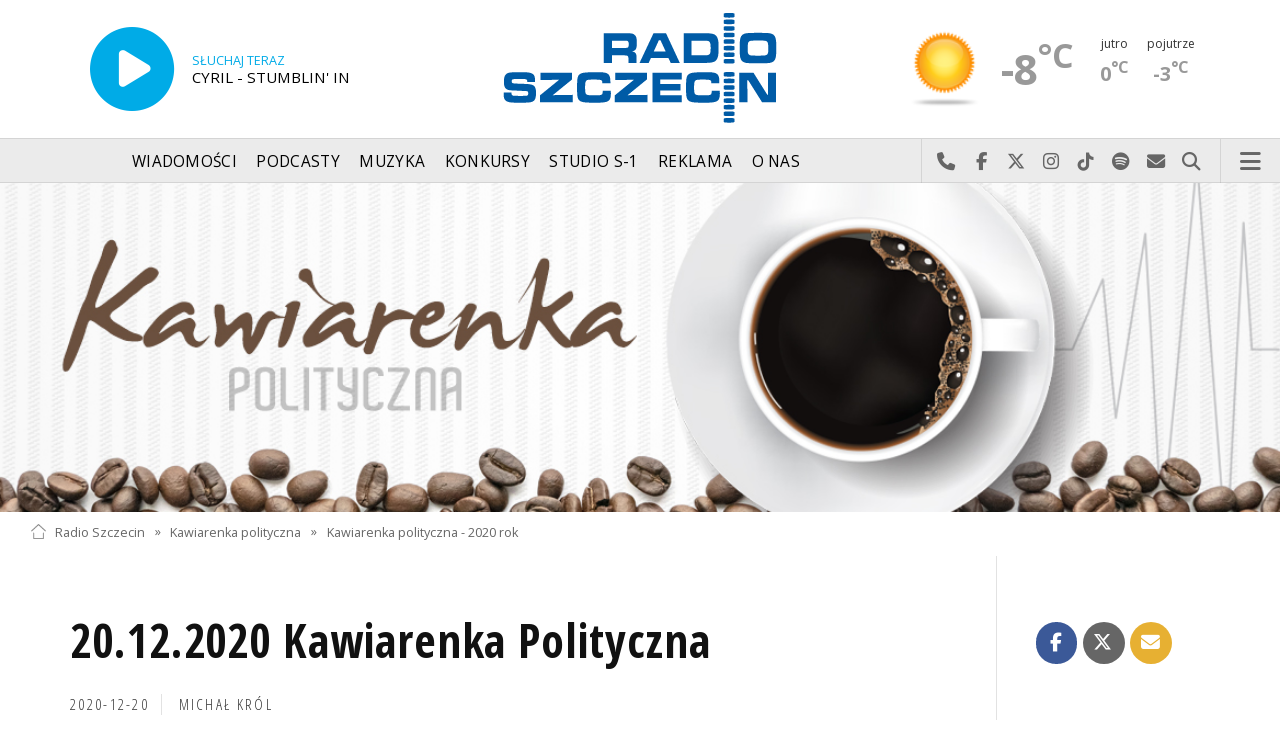

--- FILE ---
content_type: text/html; charset=utf-8
request_url: https://radioszczecin.pl/40,11633,20122020-kawiarenka-polityczna&sp=1
body_size: 7092
content:
<!DOCTYPE html>
<html lang='pl'>
	<head>
		<title>20.12.2020 Kawiarenka Polityczna - Kawiarenka polityczna - Radio Szczecin</title>
		<meta charset='utf-8' />

		<meta name='description' content='Publiczna dyskusja zaproszonych gości, często dziennikarzy, czy ekspertów, lecz także polityków. Miejsce rzeczywistej wymiany opinii i zderzenia różnych&hellip; '>
		<meta name='author' content='Radio Szczecin'>

		<meta name='viewport' content='width=device-width, initial-scale=1' />
		<!--['if lte IE 8']><script src='assets/js/ie/html5shiv.js'></script><!['endif']-->
		<link rel='stylesheet' href='assets/css/main_20251221.css' />
		<link rel='stylesheet' href='assets/css/story_20241023.css' />
		<!--['if lte IE 9']><link rel='stylesheet' href='assets/css/ie9.css' /><!['endif']-->
		<!--['if lte IE 8']><link rel='stylesheet' href='assets/css/ie8.css' /><!['endif']-->

		<link rel='alternate' type='application/rss+xml' href='rss.php' title='Radio Szczecin' />

		<link rel='apple-touch-icon' sizes='180x180' href='assets/favicon/apple-touch-icon.png'>
		<link rel='icon' type='image/png' sizes='32x32' href='assets/favicon/favicon-32x32.png'>
		<link rel='icon' type='image/png' sizes='16x16' href='assets/favicon/favicon-16x16.png'>
		<link rel='manifest' href='assets/favicon/site.webmanifest'>
		<link rel='mask-icon' href='assets/favicon/safari-pinned-tab.svg' color='#005ba6'>
		<link rel='shortcut icon' href='assets/favicon/favicon.ico'>
		<meta name='msapplication-TileColor' content='#005ba6'>
		<meta name='msapplication-config' content='assets/favicon/browserconfig.xml'>
		<meta name='theme-color' content='#005ba6'>

		<link rel='stylesheet' href='assets/css/pub_20240830.css' />

			<link rel='canonical' href='https://radioszczecin.pl/40,11633,20122020-kawiarenka-polityczna' />

			<meta property='og:locale' content='pl_PL' />
			<meta property='og:type' content='article' />
			<meta property='og:title' content='20.12.2020 Kawiarenka Polityczna' />
			<meta property='og:description' content='' />
			<meta property='og:url' content='https://radioszczecin.pl/40,11633,20122020-kawiarenka-polityczna' />
			<meta property='og:site_name' content='20.12.2020 Kawiarenka Polityczna' />

			<meta property='article:section' content='Kawiarenka polityczna' />
			<meta property='article:published_time' content='2020-12-20' />

			<meta property='og:image' content='https://radioszczecin.pl/../serwis_informacyjny/pliki/2016/2016-01-29_1454052561.jpg' />
			<meta property='og:image:width' content='' />
			<meta property='og:image:height' content='' />

			<meta name='twitter:card' content='summary' />
			<meta name='twitter:title' content='20.12.2020 Kawiarenka Polityczna' />
			<meta name='twitter:description' content='' />
			<meta name='twitter:image' content='https://radioszczecin.pl/../serwis_informacyjny/pliki/2016/2016-01-29_1454052561.jpg' />

		
		<link rel='alternate' type='application/rss+xml' title='Kawiarenka polityczna - pobieraj najnowsze nagrania' href='https://radioszczecin.pl/podcast.php?idp=40' />
		
		
	</head>

	<body id='topsite' >
		<span id='pull_to_refresh'></span>
		
		<!-- logo header -->
		<div class='wrapper' id='topperwrapper'>
			<section id='topper'>
				<div id='toponair' data-program='1'>
					<span class='area pls-9'>
					<a class='ico onairplayopen' href='player.php' title='Słuchaj Radia Szczecin'>
						<span class='fa fa-play-circle'></span>
					</a>
					<a class='txt onairplayopen' href='player.php' title='Poznaj program Radia Szczecin'>
						<span class='lab'>SŁUCHAJ TERAZ</span>
						<span class='tit'>CYRIL - STUMBLIN&#039; IN</span>
						<span class='who'></span>
					</a>
				</span>
				</div>
				<div id='toplogo'>
					<a href='https://radioszczecin.pl' class='logo' title='Radio Szczecin'><img src='assets/css/images/logo.svg' alt='Radio Szczecin' /></a>
					<div class='logotxt'>&nbsp;</div>
				</div>
				<div id='topweather'>
					
				<a class='now' href='13,5,pogoda-szczecin' title='Więcej informacji o pogodzie &raquo;'>
					<span class='inf'><img src='public/13/extension/pogoda/ico/wsymbol_0001_sunny.png' alt='Prognoza pogody' /></span>
					<span class='inf'>-8<sup>&deg;C</sup></span>
				</a>
				<a class='after' href='13,5,pogoda' title='Więcej informacji o pogodzie &raquo;'>
					<span class='lab'>jutro</span>
					<span class='inf'>0<sup>&deg;C</sup></span>
				</a>
				<a class='after' href='13,5,pogoda' title='Więcej informacji o pogodzie &raquo;'>
					<span class='lab'>pojutrze</span>
					<span class='inf'>-3<sup>&deg;C</sup></span>
				</a>
				
				</div>
			</section>
		</div>

		<!-- main menu -->
		<header id='header'>
			<h1>
				<a class='img' href='https://radioszczecin.pl' title='Radio Szczecin'><img src='assets/css/images/logo.svg' alt='Radio Szczecin' /></a>
				<a class='ico onairplayopen' href='player.php' title='Słuchaj Radia Szczecin'><span class='fa fa-play-circle'></span></a>
				<a class='pog' href='13,5,pogoda-szczecin' title='Prognoza pogody'></a>
			</h1>
			<nav class='links' id='nav'>
				<ul>
			<li class='main_menu_300_201'>
				<a href='33,-1,wiadomosci'  class='' title='Wiadomości'>Wiadomości</a>
				<ul><li><a href='8,0,szczecin'  title='Szczecin'>Szczecin</a></li><li><a href='1,0,region'  title='Region'>Region</a></li><li><a href='6,0,polska-i-swiat'  title='Polska i świat'>Polska i świat</a></li><li><a href='2,0,sport'  title='Sport'>Sport</a></li><li><a href='4,0,kultura'  title='Kultura'>Kultura</a></li><li><a href='7,0,biznes'  title='Biznes'>Biznes</a></li></ul>
			</li>
			
			<li class='main_menu_300_203'>
				<a href='9,0,podcasty'  class='' title='Podcasty'>Podcasty</a>
				<ul><li><a href='9,0,podcasty'  title='Radio Szczecin'>Radio Szczecin</a></li><li><a href='354,0,audycje'  title='Radio Szczecin Extra'>Radio Szczecin Extra</a></li></ul>
			</li>
			
			<li class='main_menu_300_204'>
				<a href='20,0,muzyka'  class='' title='Muzyka'>Muzyka</a>
				
			</li>
			
			<li class='main_menu_300_205'>
				<a href='375,0,konkursy'  class='' title='Konkursy'>Konkursy</a>
				
			</li>
			
			<li class='main_menu_300_206'>
				<a href='178,0,studio-s1'  class='' title='Studio S-1'>Studio S-1</a>
				
			</li>
			
			<li class='main_menu_300_207'>
				<a href='44,0,reklama'  class='' title='Reklama'>Reklama</a>
				
			</li>
			
			<li class='main_menu_300_208'>
				<a href='15,0,o-nas'  class='' title='O nas'>O nas</a>
				<ul><li><a href='15,153,kontakt'  title='Kontakt'>Kontakt</a></li><li><a href='15,2,struktura-organizacyjna'  title='Struktura organizacyjna'>Struktura organizacyjna</a></li><li><a href='15,93,ogloszenia-przetargi'  title='Ogłoszenia, przetargi'>Ogłoszenia, przetargi</a></li><li><a href='15,1103,wybory' target='_blank' title='WYBORY'>WYBORY</a></li></ul>
			</li>
			</ul>
			</nav>
			<nav class='main'>
				<ul>
					<li class='search'>
						<a class='fa-phone' href='tel:+48510777222' title='Najlepiej po prostu do nas zadzwoń'>Najlepiej po prostu do nas zadzwoń</a>
						<a class='fa-facebook newwindow' href='https://www.facebook.com/RadioSzczecin' title='Odwiedź nas na Facebook-u'>Odwiedź nas na Facebook-u</a>
						<a class='fa-x-twitter newwindow' href='https://x.com/radio_szczecin' title='Odwiedź nas na X'>Odwiedź nas na X</a>
						<a class='fa-instagram newwindow' href='https://instagram.com/radioszczecin' title='Odwiedź nas na Instagram-ie'>Odwiedź nas na Instagram-ie</a>
						<a class='fa-tiktok newwindow' href='https://tiktok.com/@radioszczecin' title='Odwiedź nas na TikTok-u'>Odwiedź nas na TikTok-u</a>
						<a class='fa-spotify newwindow' href='https://open.spotify.com/user/3cpcrg2r3b2pwgdae5cx7owya' title='Szukaj nas na Spotify'>Szukaj nas na Spotify</a>
						<a class='fa-envelope newwindow' href='22,0,kontakt' title='Wyślij do nas wiadomość'>Wyślij do nas wiadomość</a>
						<a class='fa-search' href='#search' title='Szukaj'>Szukaj</a>
						<form id='search' method='get' action='index.php'>
							<input type='text' name='szukaj' placeholder='szukaj' />
						</form>
					</li>
					<li class='menu'>
						<a class='fa-bars' href='#menu'>Menu</a>
					</li>
				</ul>
			</nav>
		</header>

		<!-- main menu on layer -->
		<section id='menu'>
			<section>
				<form class='search' method='get' action='index.php'>
					<input type='text' name='szukaj' placeholder='szukaj' />
				</form>
			</section>
			<section id='menuicons'>
				<a class='fa-phone' href='tel:+48510777222' title='Zadzwoń teraz!'><strong> 510 777 222 </strong></a><br />
				<a class='fa-facebook newwindow' target='_blank' href='https://www.facebook.com/RadioSzczecin' title='Odwiedź nas na Facebook-u'></a>
				<a class='fa-brands fa-x-twitter newwindow' target='_blank' href='https://x.com/radio_szczecin' title='Odwiedź nas na X'></a>
				<a class='fa-instagram newwindow' target='_blank' href='https://instagram.com/radioszczecin' title='Odwiedź nas na Instagram-ie'></a>
				<a class='fa-tiktok newwindow' target='_blank' href='https://tiktok.com/@radioszczecin' title='Odwiedź nas na TikTok-u'></a>
				<a class='fa-spotify newwindow' href='https://open.spotify.com/user/3cpcrg2r3b2pwgdae5cx7owya' title='Szukaj nas na Spotify'></a>
				<a class='fa-envelope newwindow' target='_blank' href='22,0,napisz-do-nas' title='Wyślij do nas wiadomość'></a>
			</section>
			<section>
				<ul class='links'>
			<li class='main_menu_300_201'>
				<a href='33,-1,wiadomosci'  class='' title='Wiadomości'>Wiadomości</a>
				<ul><li><a href='8,0,szczecin'  title='Szczecin'>Szczecin</a></li><li><a href='1,0,region'  title='Region'>Region</a></li><li><a href='6,0,polska-i-swiat'  title='Polska i świat'>Polska i świat</a></li><li><a href='2,0,sport'  title='Sport'>Sport</a></li><li><a href='4,0,kultura'  title='Kultura'>Kultura</a></li><li><a href='7,0,biznes'  title='Biznes'>Biznes</a></li></ul>
			</li>
			
			<li class='main_menu_300_203'>
				<a href='9,0,podcasty'  class='' title='Podcasty'>Podcasty</a>
				<ul><li><a href='9,0,podcasty'  title='Radio Szczecin'>Radio Szczecin</a></li><li><a href='354,0,audycje'  title='Radio Szczecin Extra'>Radio Szczecin Extra</a></li></ul>
			</li>
			
			<li class='main_menu_300_204'>
				<a href='20,0,muzyka'  class='' title='Muzyka'>Muzyka</a>
				
			</li>
			
			<li class='main_menu_300_205'>
				<a href='375,0,konkursy'  class='' title='Konkursy'>Konkursy</a>
				
			</li>
			
			<li class='main_menu_300_206'>
				<a href='178,0,studio-s1'  class='' title='Studio S-1'>Studio S-1</a>
				
			</li>
			
			<li class='main_menu_300_207'>
				<a href='44,0,reklama'  class='' title='Reklama'>Reklama</a>
				
			</li>
			
			<li class='main_menu_300_208'>
				<a href='15,0,o-nas'  class='' title='O nas'>O nas</a>
				<ul><li><a href='15,153,kontakt'  title='Kontakt'>Kontakt</a></li><li><a href='15,2,struktura-organizacyjna'  title='Struktura organizacyjna'>Struktura organizacyjna</a></li><li><a href='15,93,ogloszenia-przetargi'  title='Ogłoszenia, przetargi'>Ogłoszenia, przetargi</a></li><li><a href='15,1103,wybory' target='_blank' title='WYBORY'>WYBORY</a></li></ul>
			</li>
			</ul>
			</section>
		</section>

		<span id='logoimg' data-logo-img='assets/css/images/logo.svg'></span>
		<span id='logoimginv' data-logo-img='assets/css/images/inv_logo.svg'></span>
		
		
				<section class='feature featzero' id='hdr'>
					<div class='container'>
						<a href='40,0,kawiarenka-polityczna' title='Kawiarenka polityczna'><img src='public/40/40_155437467510.jpg' alt='Kawiarenka polityczna' /></a>
					</div>
				</section>
				
		
		<div class='wrapper wrapperneg'><section id='hpath'>
			<a href='index.php' title='Radio Szczecin'><img src='assets/css/images/home.png' alt='Radio Szczecin' />Radio Szczecin</a>
			 &raquo; <a href='40,0,kawiarenka-polityczna'>Kawiarenka polityczna</a> &raquo; <a href='40,11553,kawiarenka-polityczna-2020-rok'>Kawiarenka polityczna - 2020 rok</a>
		</section></div>
		
		
		<div class='wrapper wrapperneg'>
			<div class='row'>
				<div class='9u 12u(large)'>
					<div class='mainbar'>
						
			<article class='post opener' id='p40a11633'>
				
				<header>
					<div class='title'>
						
			<h1><a href='40,11633,20122020-kawiarenka-polityczna' class='' title='20.12.2020 Kawiarenka Polityczna'>20.12.2020 Kawiarenka Polityczna</a></h1>
			
				<p>
					<time class='published' datetime='2020-12-20' title='Wyświetlono dotychczas: 6219 razy.'>2020-12-20</time>
					<a class='newwindow' href='21,0,michal-krol&szukaj=Micha%C5%82+Kr%C3%B3l' title='Michał Król'>Michał Król</a>
				</p>
			
					</div>
					
					<div class='meta'>
						<div class='share'>
			<div class='share-buttons'>
			    <a class='fa fa-facebook sharewindow' href='https://www.facebook.com/sharer.php?u=https://radioszczecin.pl/40,11633,20122020-kawiarenka-polityczna' title='Udostępnij na Facebooku'></a>
			    <a class='fa fa-brands fa-x-twitter sharewindow' href='https://x.com/intent/tweet?url=https://radioszczecin.pl/40,11633,20122020-kawiarenka-polityczna&amp;text=20.12.2020 Kawiarenka Polityczna' title='Udostępnij na X'></a>
			    <a class='fa fa-envelope' href='mailto:?Subject=20.12.2020 Kawiarenka Polityczna&amp;Body=https://radioszczecin.pl/40,11633,20122020-kawiarenka-polityczna' title='Wyślij link mailem'></a>
			</div>
			</div>
					</div>
					
				</header>
				
				
				
			<div class='content'>
				<div class='txt'><div class='media uklad0'>
			<div class='slider photoinfo'>
				
					<div class='elem'>
						<a href='../serwis_informacyjny/pliki/2016/2016-01-29_1454052561.jpg' data-fancybox='allphoto' data-caption='Fot. Łukasz Szełemej [Radio Szczecin/Archiwum] | 20.12.2020 Kawiarenka Polityczna' title='Fot. Łukasz Szełemej [Radio Szczecin/Archiwum]'>
							<img src='../serwis_informacyjny/pliki/2016/2016-01-29_1454052561.jpg' alt='Fot. Łukasz Szełemej [Radio Szczecin/Archiwum]' />
						</a>
						<div class='fileabout'>Fot. Łukasz Szełemej [Radio Szczecin/Archiwum]</div>
					</div>
					
			</div>
			</div></div>
			</div>
			
				
				
			</article>
			
			<article class='post pub' id='p40a11634'>
				
				
				
			<div class='content'>
				<div class='txt'><div class='media uklad0'>
				<div class='audiobox'><div>
					<audio controls='controls' preload='metadata'>
						<source src='public/40/40_160846123910.mp3' type='audio/mpeg' />
					</audio>
				</div></div>
				<div class='fileabout'>"Kawiarenka polityczna" Radia Szczecin - zaprasza redaktor Andrzej Kutys.<a class='listenlater' id='listenlater680850' href='action.php?action=listenlater&amp;idf=680850' data-href='18,0,posluchaj-teraz' title='Posłucham później'><i class='fa fa-star-o'></i></a></div>
				</div><span style="font-weight: bold;">Goście:</span><br /> <ul> <li>Renata Łażewska - przewodnicząca Rady Miasta, klub radnych Bezpartyjni</li> <li>Dominika Jackowski - klub radnych Koalicja Obywatelska</li> <li>Robert Stankiewicz - klub radnych Prawo i Sprawiedliwość</li> </ul></div>
			</div>
			
				
				
			</article>
			
						
						
						&nbsp;
					</div>
				</div>
				<div class='3u 12u(large)'>
					<div class='row'>
						<div class='12u'>
							
	<div class='pubmenu'>
		<h3><a id='pubmenu40-12018' class=' ' href='40,12018,kawiarenka-polityczna-2026-rok' title='Kawiarenka polityczna 2026 rok'>Kawiarenka polityczna 2026 rok</a></h3><h3><a id='pubmenu40-11949' class=' ' href='40,11949,kawiarenka-polityczna-2025-rok' title='Kawiarenka polityczna 2025 rok'>Kawiarenka polityczna 2025 rok</a></h3><h3><a id='pubmenu40-11880' class=' ' href='40,11880,kawiarenka-polityczna-2024-rok' title='Kawiarenka polityczna 2024 rok'>Kawiarenka polityczna 2024 rok</a></h3><h3><a id='pubmenu40-11804' class=' ' href='40,11804,kawiarenka-polityczna-2023-rok' title='Kawiarenka polityczna 2023 rok'>Kawiarenka polityczna 2023 rok</a></h3><h3><a id='pubmenu40-11718' class=' ' href='40,11718,kawiarenka-polityczna-2022-rok' title='Kawiarenka polityczna - 2022 rok'>Kawiarenka polityczna - 2022 rok</a></h3><h3><a id='pubmenu40-11635' class=' ' href='40,11635,kawiarenka-polityczna-2021-rok' title='Kawiarenka polityczna - 2021 rok'>Kawiarenka polityczna - 2021 rok</a></h3><h3><a id='pubmenu40-11553' class='active ' href='40,11553,kawiarenka-polityczna-2020-rok' title='Kawiarenka polityczna - 2020 rok'>Kawiarenka polityczna - 2020 rok</a></h3><h3><a id='pubmenu40-11480' class=' ' href='40,11480,kawiarenka-polityczna-2019-rok' title='Kawiarenka polityczna - 2019 rok'>Kawiarenka polityczna - 2019 rok</a></h3><h3><a id='pubmenu40-11413' class=' ' href='40,11413,kawiarenka-polityczna-2018-rok' title='Kawiarenka polityczna - 2018 rok'>Kawiarenka polityczna - 2018 rok</a></h3><h3><a id='pubmenu40-11371' class=' ' href='40,11371,kawiarenka-polityczna-2017-rok' title='Kawiarenka polityczna - 2017 rok'>Kawiarenka polityczna - 2017 rok</a></h3><h3><a id='pubmenu40-11295' class=' ' href='40,11295,kawiarenka-polityczna-2016-rok' title='Kawiarenka polityczna - 2016 rok'>Kawiarenka polityczna - 2016 rok</a></h3><h3><a id='pubmenu40-11225' class=' ' href='40,11225,kawiarenka-polityczna-2015-rok' title='Kawiarenka polityczna - 2015 rok'>Kawiarenka polityczna - 2015 rok</a></h3><h3><a id='pubmenu40-11179' class=' ' href='40,11179,archiwum-2014-rok' title='ARCHIWUM - 2014 rok'>ARCHIWUM - 2014 rok</a></h3><h3><a id='pubmenu40-11134' class=' ' href='40,11134,archiwum-2013-rok' title='ARCHIWUM - 2013 rok'>ARCHIWUM - 2013 rok</a></h3><h3><a id='pubmenu40-11090' class=' ' href='40,11090,archiwum-2012-rok' title='ARCHIWUM - 2012 rok'>ARCHIWUM - 2012 rok</a></h3><h3><a id='pubmenu40-11055' class=' ' href='40,11055,archiwum-2011-rok' title='ARCHIWUM - 2011 rok'>ARCHIWUM - 2011 rok</a></h3><h3><a id='pubmenu40-8054' class=' ' href='40,8054,archiwum-2010-rok' title='ARCHIWUM - 2010 rok'>ARCHIWUM - 2010 rok</a></h3><h3><a id='pubmenu40-5141' class=' ' href='40,5141,archiwum-2009-rok' title='ARCHIWUM - 2009 rok'>ARCHIWUM - 2009 rok</a></h3><h3><a id='pubmenu40-4808' class=' ' href='40,4808,archiwum-2008-rok' title='ARCHIWUM - 2008 rok'>ARCHIWUM - 2008 rok</a></h3><h3><a id='pubmenu40-2630' class=' ' href='40,2630,archiwum-2007-rok' title='ARCHIWUM - 2007 rok'>ARCHIWUM - 2007 rok</a></h3><h3><a id='pubmenu40-2629' class=' ' href='40,2629,archiwum-2006-rok' title='ARCHIWUM - 2006 rok'>ARCHIWUM - 2006 rok</a></h3>
		
	</div>
	
						</div>
						<div class='12u'>
							<div class='sidebar'>
								<span class='pubsoonshow'></span>
								
	<div class='misclink'>
		
		<a class='newwindow' href='podcast.php?idp=40' title='Kawiarenka polityczna - pobieraj najnowsze nagrania'>
			<i class='fa fa-microphone'></i> PODCAST AUDIO
		</a>
		
		<a class='newwindow' href='rss.php?idp=40' title='Kawiarenka polityczna - pobieraj najnowsze informacje przez RSS'>
		<i class='fa fa-rss'></i> AKTUALNOŚCI RSS
		</a>
	</div>
	
								
								
								
							</div>
						</div>
					</div>
				</div>
			</div>

			<div class='row'>
				<div class='9u 12u(medium)'>
					<div class='wrapper'>
						<div class='mainbar'>
							
				<div id='morelist' class='infoshort'>
					<h2>Zobacz także</h2>
					
				<a class='info' href='40,11631,13122020-kawiarenka-polityczna&amp;sp=1' title='13.12.2020 Kawiarenka Polityczna '>
					<img class='photo' src='../public/40/40_158849761710.jpg' title='13.12.2020 Kawiarenka Polityczna' />
					<span class='lab'>2020-12-13, godz. 10:07</span>
					<strong>13.12.2020 Kawiarenka Polityczna</strong>
					<span class='txt'></span>
					<span class='more'>&raquo; więcej</span>
				</a>
				
				<a class='info' href='40,11629,06122020-kawiarenka-polityczna&amp;sp=1' title='06.12.2020 Kawiarenka Polityczna '>
					<img class='photo' src='../serwis_informacyjny/pliki/2016/2016-03-10_145761017610.jpg' title='06.12.2020 Kawiarenka Polityczna' />
					<span class='lab'>2020-12-06, godz. 14:47</span>
					<strong>06.12.2020 Kawiarenka Polityczna</strong>
					<span class='txt'></span>
					<span class='more'>&raquo; więcej</span>
				</a>
				
				<a class='info' href='40,11626,29112020-kawiarenka-polityczna&amp;sp=1' title='29.11.2020 Kawiarenka Polityczna '>
					<img class='photo' src='../public/40/40_158849761710.jpg' title='29.11.2020 Kawiarenka Polityczna' />
					<span class='lab'>2020-11-29, godz. 11:15</span>
					<strong>29.11.2020 Kawiarenka Polityczna</strong>
					<span class='txt'></span>
					<span class='more'>&raquo; więcej</span>
				</a>
				
				<a class='info' href='40,11624,22112020-kawiarenka-polityczna&amp;sp=1' title='22.11.2020 Kawiarenka Polityczna '>
					<img class='photo' src='../serwis_informacyjny/pliki/2016/2016-01-29_1454052561.jpg' title='22.11.2020 Kawiarenka Polityczna' />
					<span class='lab'>2020-11-22, godz. 11:02</span>
					<strong>22.11.2020 Kawiarenka Polityczna</strong>
					<span class='txt'></span>
					<span class='more'>&raquo; więcej</span>
				</a>
				
				<a class='info' href='40,11622,15112020-kawiarenka-polityczna&amp;sp=1' title='15.11.2020 Kawiarenka Polityczna '>
					<img class='photo' src='../serwis_informacyjny/pliki/2016/2016-03-10_145761017610.jpg' title='15.11.2020 Kawiarenka Polityczna' />
					<span class='lab'>2020-11-15, godz. 10:10</span>
					<strong>15.11.2020 Kawiarenka Polityczna</strong>
					<span class='txt'></span>
					<span class='more'>&raquo; więcej</span>
				</a>
				
				<a class='info' href='40,11620,08112020-kawiarenka-polityczna&amp;sp=1' title='08.11.2020 Kawiarenka Polityczna '>
					<img class='photo' src='../public/40/40_158849761710.jpg' title='08.11.2020 Kawiarenka Polityczna' />
					<span class='lab'>2020-11-08, godz. 14:34</span>
					<strong>08.11.2020 Kawiarenka Polityczna</strong>
					<span class='txt'></span>
					<span class='more'>&raquo; więcej</span>
				</a>
				
				<a class='info' href='40,11618,25102020-kawiarenka-polityczna&amp;sp=1' title='25.10.2020 Kawiarenka Polityczna '>
					<img class='photo' src='../serwis_informacyjny/pliki/2016/2016-03-10_145761017610.jpg' title='25.10.2020 Kawiarenka Polityczna' />
					<span class='lab'>2020-10-25, godz. 10:21</span>
					<strong>25.10.2020 Kawiarenka Polityczna</strong>
					<span class='txt'></span>
					<span class='more'>&raquo; więcej</span>
				</a>
				
				<a class='info' href='40,11616,18102020-kawiarenka-polityczna&amp;sp=1' title='18.10.2020 Kawiarenka Polityczna '>
					<img class='photo' src='../public/40/40_158849761710.jpg' title='18.10.2020 Kawiarenka Polityczna' />
					<span class='lab'>2020-10-18, godz. 15:25</span>
					<strong>18.10.2020 Kawiarenka Polityczna</strong>
					<span class='txt'></span>
					<span class='more'>&raquo; więcej</span>
				</a>
				
				<a class='info' href='40,11614,11102020-kawiarenka-polityczna&amp;sp=1' title='11.10.2020 Kawiarenka Polityczna '>
					<img class='photo' src='../serwis_informacyjny/pliki/2015/2015-12-08_1449566971.jpg' title='11.10.2020 Kawiarenka Polityczna' />
					<span class='lab'>2020-10-11, godz. 11:14</span>
					<strong>11.10.2020 Kawiarenka Polityczna</strong>
					<span class='txt'></span>
					<span class='more'>&raquo; więcej</span>
				</a>
				
				<a class='info' href='40,11612,4102020-kawiarenka-polityczna&amp;sp=1' title='4.10.2020 Kawiarenka Polityczna '>
					<img class='photo' src='../serwis_informacyjny/pliki/2016/2016-01-29_1454052561.jpg' title='4.10.2020 Kawiarenka Polityczna' />
					<span class='lab'>2020-10-04, godz. 11:28</span>
					<strong>4.10.2020 Kawiarenka Polityczna</strong>
					<span class='txt'></span>
					<span class='more'>&raquo; więcej</span>
				</a>
				<div class='sites'><span class='prev fa-chevron-left'></span><span class='pages'><span class='page_num page_num_activ'>1</span><a class='page_num r' href='index.php?idp=40&amp;idx=11633&amp;go=morelist&amp;sp=2' title='2 strona'>2</a><a class='page_num r' href='index.php?idp=40&amp;idx=11633&amp;go=morelist&amp;sp=3' title='3 strona'>3</a><a class='page_num r' href='index.php?idp=40&amp;idx=11633&amp;go=morelist&amp;sp=4' title='4 strona'>4</a></span><span><a class='next fa-chevron-right' href='index.php?idp=40&amp;idx=11633&amp;go=morelist&amp;sp=2' title='Następna strona &raquo;'></a></span><label>38 na 4 stronach</label></div>
				</div>
				
							
							
						</div>
					</div>
				</div>
				<div class='3u 12u(medium)'>

				</div>
			</div>
		</div>
		

		<div id='footer'>
			
		<div id='footertop'>
			<div class='wrapper'>
				<div class='wrapperneg'>
					<a title="Zadzwoń do studia: 510 777 666" href="tel:+48510777666"><span class="fa fa-phone"></span> Zadzwoń do studia: 510 777 666</a><a title="Czujny non stop: 510 777 222" href="tel:+48510777222"><span class="fa fa-phone"></span> Czujny non stop: 510 777 222</a><a title="Wyślij do nas wiadomość" href="22,0,kontakt"><span class="fa fa-envelope-o"></span> Wyślij do nas wiadomość</a><a title="Prognoza pogody" href="13,0,pogoda" class="newwindow"><span class="fa fa-sun-o"></span> Prognoza pogody</a><a title="radioszczecin.pl" href="https://radioszczecin.pl"><span class="fa fa-home"></span> radioszczecin.pl</a><a title="radioszczecinextra.pl" href="https://radioszczecinextra.pl" class="newwindow"><span class="fa fa-home"></span> radioszczecinextra.pl</a><a title="radioszczecin.tv" href="10,0,radioszczecin-tv" class="newwindow"><span class="fa fa-video-camera"></span> radioszczecin.tv</a><a title="radioszczecin.pl/bip" href="https://radioszczecin.pl/bip" class="newwindow"><span class="fa fa-info-circle"></span>Biuletyn Informacji Publicznej</a><a title="Posłuchaj teraz" href="18,0,posluchaj-teraz" class="newwindow listenlaterlink"><span class="fa fa-star-o"></span> Posłuchaj teraz</a><a title="Otwórz konto" href="11,0,logowanie" class="newwindow"><span class="fa fa-sign-in"></span> Logowanie</a>
					<a class='help fontsizesel' href='#fontsizelarge' title='Wybór wielkości czcionki'><span class='fa fa-font font-big'></span> DUŻA CZCIONKA</a>
					<a class='help contrasttoggle' href='#contrasthigh' title='Wybór kontrastu'><span class='fa fa-adjust'></span> DUŻY KONTRAST</a>
				</div>
			</div>
		</div>
		
		<div id='footermid' >
			<div class='wrapper'>
				<div class='wrapperneg'>
					<a class="newwindow" href="https://facebook.com/RadioSzczecin" title="Szukaj nas na Facebook"><span class="fa fa-facebook"></span></a><a class="newwindow" href="https://x.com/radio_szczecin" title="Szukaj nas na X"><span class="fa fa-x-twitter"></span></a><a class="newwindow" href="https://instagram.com/radioszczecin" title="Szukaj nas na Instagram"><span class="fa fa-instagram"></span></a><a class="newwindow" href="https://tiktok.com/@radioszczecin" title="Szukaj nas na TikTok"><span class="fa fa-tiktok"></span></a><a class="newwindow" href="https://open.spotify.com/user/3cpcrg2r3b2pwgdae5cx7owya" title="Szukaj nas na Spotify"><span class="fa fa-spotify"></span></a><a class="newwindow" href="https://youtube.com/user/RadioSzczecin" title="Szukaj nas na YouTube"><span class="fa fa-youtube"></span></a><a class="newwindow" href="https://play.google.com/store/apps/details?id=com.radioszczecin" title="Pobierz na Androida"><span class="fa fa-android"></span></a><a class="newwindow" href="https://itunes.apple.com/pl/app/radioszczecin/id520474489?mt=8" title="Pobierz na iPhona lub iPada"><span class="fa fa-apple"></span></a><a class="newwindow" href="rss.php?cast=audio" title="Podcasty dla Ciebie"><span class="fa fa-microphone"></span></a><a class="newwindow" href="rss.php" title="Weź nasze RSS-y"><span class="fa fa-rss"></span></a>
				</div>
			</div>
		</div>
		
		<div id='footerbot' >
			<p class='copyright'><a id="fowner" href="https://radioszczecin.pl" title="&copy; Polskie Radio Szczecin SA. Wszystkie prawa zastrzeżone.">&copy; Polskie Radio Szczecin SA. Wszystkie prawa zastrzeżone.</a><a href="15,509,regulamin" title="Regulamin korzystania z portalu">Regulamin korzystania z portalu</a><a href="15,507,polityka-prywatnosci" title="Polityka prywatności">Polityka prywatności</a><a id="fbotbip" href="bip" title="Biuletyn Informacji Publicznej Polskiego Radia Szczecin SA.">Biuletyn Informacji Publicznej</a></p>
		</div>
		
		</div>

		
		<div class='wrapper wrapperneg'>
			<!-- bt1_4 -->
			<span class='label adv'></span>
			<div class='row'>
				<div class='3u 6u(large) 12u(small)'>
					<!-- btl -->
					<ins class='adsbygoogle'
					     style='display:block'
					     data-ad-client='ca-pub-6847035508871532'
					     data-ad-slot='6598153200'
					     data-ad-format='auto'>
					</ins>
					<script>
					(adsbygoogle = window.adsbygoogle || []).push({});
					</script>
				</div>
				<div class='3u 6u(large) 12u(small)'>
					<!-- btc -->
					<ins class='adsbygoogle'
					     style='display:block'
					     data-ad-client='ca-pub-6847035508871532'
					     data-ad-slot='2028352805'
					     data-ad-format='auto'>
					</ins>
					<script>
					(adsbygoogle = window.adsbygoogle || []).push({});
					</script>
				</div>
				<div class='3u 6u(large) 12u(small)'>
					<!-- btr -->
					<ins class='adsbygoogle'
					     style='display:block'
					     data-ad-client='ca-pub-6847035508871532'
					     data-ad-slot='1888752005'
					     data-ad-format='auto'>
					</ins>
					<script>
					(adsbygoogle = window.adsbygoogle || []).push({});
					</script>
				</div>
				<div class='3u 6u(large) 12u(small)'>
					<!-- bt4 -->
					<ins class='adsbygoogle'
					     style='display:block'
					     data-ad-client='ca-pub-6847035508871532'
					     data-ad-slot='6520163747'
					     data-ad-format='auto'>
					</ins>
					<script>
					(adsbygoogle = window.adsbygoogle || []).push({});
					</script>
				</div>
			</div>
		</div>
		

		<div id='yellowbar'></div>

		<a id='backsite' class='scrollsoft' href='#topsite' title='Powrót do początku strony'>
			<i class='fa fa-angle-double-up'></i><br />
		</a>

		<script src='assets/js/jquery.min.js'></script>
		<script src='assets/js/jquery.dropotron.min.js'></script>
		<script src='assets/js/skel.min.js'></script>
		<script src='assets/js/util.js'></script>
		<script src='assets/js/func_20250509.js'></script>
		<!--['if lte IE 8']><script src='assets/js/ie/respond.min.js'></script><!['endif']-->
		<script src='assets/js/main_20231125.js'></script>

		<script src='assets/js/jquery.scrollgress.min.js'></script>
		<script src='assets/js/jquery.scrollto.js'></script>
		<script src='assets/js/jquery.cookie.js'></script>
		<script src='assets/js/yellowbar.min.js'></script>

		<link rel='stylesheet' href='assets/js/slick/slick.css' type='text/css' media='screen' property='stylesheet' />
		<link rel='stylesheet' href='assets/js/slick/slick-theme.css' type='text/css' media='screen' property='stylesheet' />
		<script type='text/javascript' src='assets/js/slick/slick.min.js'></script>

		<link rel='stylesheet' href='assets/js/fancybox/jquery.fancybox.css' type='text/css' media='screen' property='stylesheet' />
		<script type='text/javascript' src='assets/js/fancybox/jquery.fancybox.js'></script>

		
		<!-- Google tag (gtag.js) -->
		<script async src="https://www.googletagmanager.com/gtag/js?id=G-W85CNH2LWC"></script>
		<script>
		  window.dataLayer = window.dataLayer || [];
		  function gtag(){dataLayer.push(arguments);}
		  gtag('js', new Date());
		  gtag('config', 'G-W85CNH2LWC');
		</script>
		
		<script async src="https://www.googletagmanager.com/gtag/js?id=G-PD00XTNS24"></script>
		
		
			<script async src='https://pagead2.googlesyndication.com/pagead/js/adsbygoogle.js?client=ca-pub-6847035508871532' crossorigin='anonymous'></script>
			

		<script type='text/javascript'>
		<!-- <!['CDATA['
		
	function toponairloop() {
		$.ajax({url: 'action.php?action=toponair&n=1&program='+$('#toponair').attr('data-program'), success:function(data) {
				$('#toponair .area').fadeOut( function(){
					$('#toponair').html(data);
					$('#toponair .area').fadeIn();
					});
			  	}
			});
		setTimeout(function(){toponairloop();},29000);
		}
	setTimeout(function(){toponairloop();},29000);
	
		$('body').removeClass('fontsizelarge');
		$.cookie('fontsize','', {expires:1000});
		
		$('body').removeClass('contrasthigh');
		$.cookie('contrast','', {expires:1000});
		
	$('.funcind').on('click','a.link', function(){
		var link = $(this);
		var linkout = $(this).parent().parent().parent().children('.funcinddisp');
		if( $(link).hasClass('active')){
			$(link).parent().parent('ul').children('li').children('a').removeClass('active');
			$(linkout).slideUp();
			} else {
			$.ajax({url: link.attr('href')+'&action=getaka', success:function(data) {
				$(linkout).slideUp(function(){
					$(linkout).html(data);
					$(linkout).slideDown();
					$(link).parent().parent('ul').children('li').children('a').removeClass('active');
					$(link).addClass('active');
					});
				}});
			}
		return false;
		});
	
$('.pubsoonshow').load('action.php?val=S2F3aWFyZW5rYSBwb2xpdHljem5h&action=pubsoonshow', function(response) {
	if (response != '') {
		setTimeout(function(){ $('.pubsoonshow').slideDown(1333);},1000);
		}
	});
	
	$('#topweather').animate({opacity:1},200);
	
		fancyboxinit();
		
		// ']']> -->
		</script>

	</body>
</html>


--- FILE ---
content_type: text/html; charset=utf-8
request_url: https://www.google.com/recaptcha/api2/aframe
body_size: 267
content:
<!DOCTYPE HTML><html><head><meta http-equiv="content-type" content="text/html; charset=UTF-8"></head><body><script nonce="6Suh6yQfbKlCiIBO9xmyBA">/** Anti-fraud and anti-abuse applications only. See google.com/recaptcha */ try{var clients={'sodar':'https://pagead2.googlesyndication.com/pagead/sodar?'};window.addEventListener("message",function(a){try{if(a.source===window.parent){var b=JSON.parse(a.data);var c=clients[b['id']];if(c){var d=document.createElement('img');d.src=c+b['params']+'&rc='+(localStorage.getItem("rc::a")?sessionStorage.getItem("rc::b"):"");window.document.body.appendChild(d);sessionStorage.setItem("rc::e",parseInt(sessionStorage.getItem("rc::e")||0)+1);localStorage.setItem("rc::h",'1768984796481');}}}catch(b){}});window.parent.postMessage("_grecaptcha_ready", "*");}catch(b){}</script></body></html>